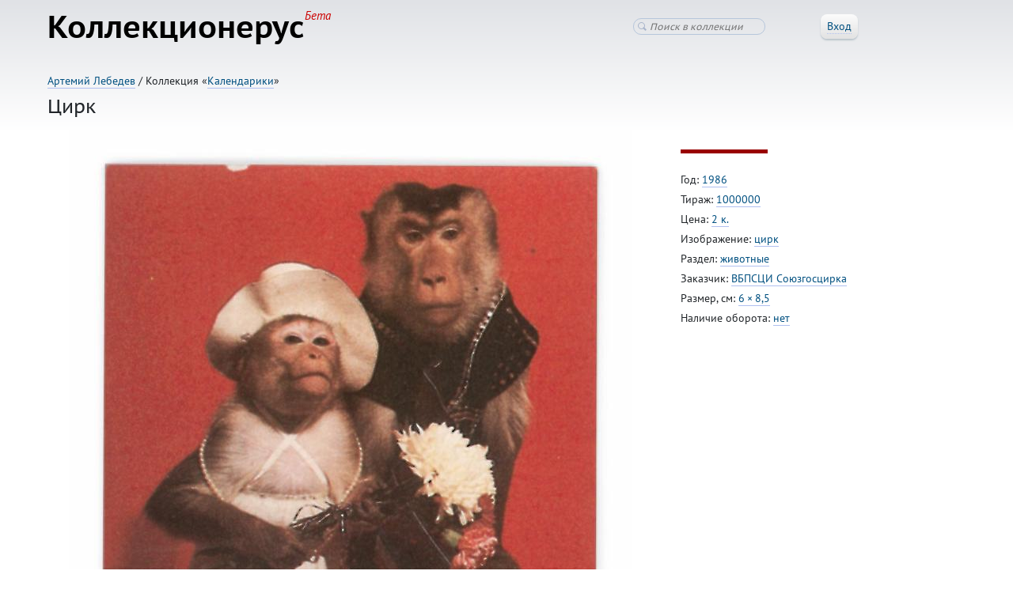

--- FILE ---
content_type: text/html; charset=utf-8
request_url: https://collectionerus.ru/collections/ussr-pocket-size-calendars/38/
body_size: 14251
content:



<!DOCTYPE html>
<!-- (c) Art. Lebedev Studio | http://www.artlebedev.ru/ -->
<html class="">
<head>
    <title>Цирк</title>
    <meta http-equiv="Content-Type" content="text/html; charset=utf-8" />
    <meta name="viewport" content="width=device-width, initial-scale=1, shrink-to-fit=no">
    <link rel="icon" href="/static/favicon.ico" type="image/x-icon" />

    <!--[if lt IE 9]>
    <meta http-equiv="X-UA-Compatible" content="IE=edge" />
    <link rel="stylesheet" type="text/css" href="/static/ie.css" />
    <![endif]-->
    <link rel="stylesheet" href="https://stackpath.bootstrapcdn.com/bootstrap/4.4.1/css/bootstrap.min.css" integrity="sha384-Vkoo8x4CGsO3+Hhxv8T/Q5PaXtkKtu6ug5TOeNV6gBiFeWPGFN9MuhOf23Q9Ifjh" crossorigin="anonymous">
    <link rel="stylesheet" href="/static/CACHE/css/fbdb6af24d66.css" type="text/css" />

    

    <!-- Google Tag Manager -->
    <script>(function(w,d,s,l,i){w[l]=w[l]||[];w[l].push({'gtm.start':
    new Date().getTime(),event:'gtm.js'});var f=d.getElementsByTagName(s)[0],
    j=d.createElement(s),dl=l!='dataLayer'?'&l='+l:'';j.async=true;j.src=
    'https://www.googletagmanager.com/gtm.js?id='+i+dl;f.parentNode.insertBefore(j,f);
    })(window,document,'script','dataLayer','GTM-TNVVRBJ');</script>
    <!-- End Google Tag Manager -->

    <script src="/static/jquery-1.11.3.min.js"></script>

    <!--[if lt IE 9]>
    <script src="/static/ie.js"></script>
    <![endif]-->

    
        <script type="text/javascript" src="/static/CACHE/js/9d5dfe4688ef.js"></script>
    

    <script src="https://stackpath.bootstrapcdn.com/bootstrap/4.4.1/js/bootstrap.min.js" integrity="sha384-wfSDF2E50Y2D1uUdj0O3uMBJnjuUD4Ih7YwaYd1iqfktj0Uod8GCExl3Og8ifwB6" crossorigin="anonymous"></script>

	<script type="text/javascript" src="/static/CACHE/js/f1198b65d1e7.js"></script>

    
    <link href="/collections/ussr-pocket-size-calendars/" id="UpLink" />

    

    
        <link rel="prev" href="/collections/ussr-pocket-size-calendars/37/" id="PrevLink" />
    

    
        <link rel="next" href="/collections/ussr-pocket-size-calendars/39/" id="NextLink" />
    

</head>
<body class="">

<!-- Google Tag Manager (noscript) -->
<noscript><iframe src="https://www.googletagmanager.com/ns.html?id=GTM-TNVVRBJ"
height="0" width="0" style="display:none;visibility:hidden"></iframe></noscript>
<!-- End Google Tag Manager (noscript) -->

<header>

    <!-- Fixed navbar -->
    <nav class="navbar navbar-expand-md navbar-light">
        
            <a href="/" class="navbar-brand d-flex align-items-center">
                <strong>
                    Коллекционерус<sup>Бета</sup>
                </strong>
            </a>
        
        <button class="navbar-toggler" type="button" data-toggle="collapse" data-target="#navbarCollapse"
                aria-controls="navbarCollapse" aria-expanded="false" aria-label="Toggle navigation">
            <span class="navbar-toggler-icon"></span>
        </button>
        <div class="collapse navbar-collapse" id="navbarCollapse">
            <ul class="navbar-nav mr-auto">
            </ul>
            
<div class="header-search">
    <form action="/search/ussr-pocket-size-calendars/" method="GET">
        <input class="search" type="search" name="q" value="" placeholder="Поиск в коллекции" />
    </form>
</div>


            <div class="userinfo">
            
                
                    <span class="header-login-button">
                        <button class="button-std"><span class="underlined">Вход</span></button>
                    </span>

                    

                    <div class="login-window">
                        <form class="login-form form-std" action="/login/" method="POST">

                            <input type='hidden' name='csrfmiddlewaretoken' value='jpFNQl2L27Sur27Mg98pdXFFweCwMGGUxFEA1WDrl4C1R19vYhCClyWmoZddvtxi' />

                            <div class="invitations-only">Пока только по приглашениям</div>

                            <input type="hidden" name="next" value="/collections/ussr-pocket-size-calendars/38/" />
                            <dl class="dl-horizontal">
                                <dt>Эл. почта:</dt>
                                <dd><input type="text" name="username" /></dd>
                                <dt>Пароль:</dt>
                                <dd style="white-space: nowrap;"><input type="password" name="password" /></dd>
                                <dd><button class="button-save">Войти</button>
                                    <a class="password-reset-link" href="/password-reset/">Забыли пароль?</a>
                                </dd>
                                
                            </dl>
                        </form>
                    </div>
                
            
            </div>
        </div>
    </nav>

</header>





<div class="content">

<style>
.column-left { padding-bottom: 0; }
</style>


<div class="breadcrumbs">
    <a href="/users/tema/">Артемий Лебедев</a> /
    
        Коллекция «<a href="/collections/ussr-pocket-size-calendars/">Календарики</a>»
    

    

    
</div>



<style>
.draft-notes {
    margin-left: -60px;
    margin-right: -60px;
    margin-top: 4em;
    margin-bottom: -2.5em;
    padding-left: 60px;
    padding-right: 60px;
    padding-top: 1em;
    padding-bottom: 1em;
    background: #cae3f9;
}

.wrapper-delete {
    display: inline-block;
    margin-left: 1em;
}
</style>









<h1>Цирк</h1>



<div class="two-columns">
<div class="column-left">
    
        <img class="item-image" src="/media/items-large/006_animalscircus_08_1986.jpg" />

        <p class="item-image-info">Оригинал:
            <a class="image-original-link" href="/media/items/006_animalscircus_08_1986.jpg" data-sequence="1">
                
                    794×1115,
                
                119,7 КБ
            </a>
        </p>
        
        
    

    <center>

<div class="social-likes">
	<div class="facebook" title="Поделиться ссылкой на Фейсбуке"><span class="social-likes-title">Facebook</span></div>
	<div class="twitter" title="Поделиться ссылкой в Твиттере"><span class="social-likes-title">Twitter</span></div>
	<div class="mailru" title="Поделиться ссылкой в Моём мире"><span class="social-likes-title">Мой мир</span></div>
	<div class="vkontakte" title="Поделиться ссылкой во Вконтакте"><span class="social-likes-title">Вконтакте</span></div>
	<div class="odnoklassniki" title="Поделиться ссылкой в Одноклассниках"><span class="social-likes-title">Одноклассники</span></div>
	<div class="pinterest" title="Поделиться картинкой на Пинтересте" data-media=""><span class="social-likes-title">Pinterest</span></div>
</div>


</center>

</div>


<div class="column-right">
    


    <div class="item-description">
        <p></p>
        
    </div>


    <div class="splitter"></div>


    <div class="item-properties">
        
            
                
                    
                
            
        
            
                
                    <p>
                    
                        Год:
                    
                    <a href="/collections/ussr-pocket-size-calendars/?god_0=1986&god_1=1986">1986</a>
                    </p>
                
            
        
            
        
            
        
            
                
                    <p>
                    
                        Тираж:
                    
                    <a href="/collections/ussr-pocket-size-calendars/?tirazh_1=1000000&tirazh_0=1000000">1000000</a>
                    </p>
                
            
        
            
                
                    <p>
                    
                        Цена:
                    
                    <a href="/collections/ussr-pocket-size-calendars/?cena=2+%D0%BA.">2 к.</a>
                    </p>
                
            
        
            
                
                    <p>
                    
                        Изображение:
                    
                    <a href="/collections/ussr-pocket-size-calendars/?izobrazhenie=%D1%86%D0%B8%D1%80%D0%BA">цирк</a>
                    </p>
                
            
        
            
        
            
                
                    <p>
                    
                        Раздел:
                    
                    <a href="/collections/ussr-pocket-size-calendars/?razdel=%D0%B6%D0%B8%D0%B2%D0%BE%D1%82%D0%BD%D1%8B%D0%B5">животные</a>
                    </p>
                
            
        
            
                
                    <p>
                    
                        Заказчик:
                    
                    <a href="/collections/ussr-pocket-size-calendars/?zakazchik=%D0%92%D0%91%D0%9F%D0%A1%D0%A6%D0%98+%D0%A1%D0%BE%D1%8E%D0%B7%D0%B3%D0%BE%D1%81%D1%86%D0%B8%D1%80%D0%BA%D0%B0">ВБПСЦИ Союзгосцирка</a>
                    </p>
                
            
        
            
        
            
                
                    <p>
                    
                        Размер, см:
                    
                    <a href="/collections/ussr-pocket-size-calendars/?razmer__sm=6%E2%80%89%C3%97%E2%80%898%2C5">6 × 8,5</a>
                    </p>
                
            
        
            
                
                    <p>
                    
                        Наличие оборота:
                    
                    <a href="/collections/ussr-pocket-size-calendars/?nalichie_oborota=no">нет</a>
                    </p>
                
            
        
    </div>

    

    <div class="item-description image-description">
        
    </div>
    

</div>
</div>

<br style="clear: both;" />


<hr />

<ul class="ul-comments">

</ul>








    <h2>
    
    Другие экспонаты коллекции
    

        
            <span class="hotkeys">
                ←
                <span class="howcr"></span>
                →
            </span>
        
    </h2>

    <div class="items-ribbon"></div>

    <script>
    $(function(){
        $('.items-ribbon').itemsRibbon({
            ids: [1612, 1613, 1614, 1615, 1616, 1617, 1618, 1619, 1620, 1621, 1622, 1623, 1624, 1625, 1626, 1627, 1628, 1629, 1630, 1631, 1632, 1633, 1634, 1635, 1636, 1637, 1638, 1639, 1640, 1641, 1642, 1643, 1644, 1645, 1646, 1647, 1648, 1649, 1650, 1651, 1652, 1653, 1654, 1655, 1656, 1657, 1658, 1659, 1660, 1661, 1662, 1663, 1664, 1665, 1666, 1667, 1668, 1669, 1670, 1671, 1672, 1673, 1674, 1675, 1676, 1677, 1678, 1679, 1680, 1681, 1682, 1683, 1684, 1685, 1686, 1687, 1688, 1689, 1690, 1691, 1692, 1693, 1694, 1695, 1696, 1697, 1698, 1699, 1700, 1701, 1702, 1703, 1704, 1705, 1706, 1707, 1708, 1709, 1710, 1711, 1712, 1713, 1714, 1715, 1716, 1717, 1718, 1719, 1720, 1721, 1722, 1723, 1724, 1725, 1726, 1727, 1728, 1729, 1730, 1731, 1732, 1733, 1734, 1735, 1736, 1737, 1738, 1739, 1740, 1741, 1742, 1743, 1744, 1745, 1746, 1747, 1748, 1749, 1750, 1751, 1752, 1753, 1754, 1755, 1756, 1757, 1758, 1759, 1760, 1761, 1762, 1763, 1764, 1765, 1766, 1767, 1768, 1769, 1770, 1771, 1772, 1773, 1774, 1775, 1776, 1777, 1778, 1779, 1780, 1781, 1782, 1783, 1784, 1785, 1786, 1787, 1788, 1789, 1790, 1791, 1792, 1793, 1794, 1795, 1796, 1797, 1798, 1799, 1800, 1801, 1802, 1803, 1804, 1805, 1806, 1807, 1808, 1809, 1810, 1811, 1812, 1813, 1814, 1815, 1816, 1817, 1818, 1819, 1820, 1821, 1822, 1823, 1824, 1825, 1826, 1827, 1828, 1829, 1830, 1831, 1832, 1833, 1834, 1835, 1836, 1837, 1838, 1839, 1840, 1841, 1842, 1843, 1844, 1845, 1846, 1847, 1848, 1849, 1850, 1851, 1852, 1853, 1854, 1855, 1856, 1857, 1858, 1859, 1860, 1861, 1862, 1863, 1864, 1865, 1866, 1867, 1868, 1869, 1870, 1871, 1872, 1873, 1874, 1875, 1876, 1877, 1878, 1879, 1880, 1881, 1882, 1883, 1884, 1885, 1886, 1887, 1888, 1889, 1890, 1891, 1892, 1893, 1894, 1895, 1896, 1897, 1898, 1899, 1900, 1901, 1902, 1903, 1904, 1905, 1906, 1907, 1908, 1909, 1910, 1911, 1912, 1913, 1914, 1915, 1916, 1917, 1918, 1919, 1920, 1921, 1922, 1923, 1924, 1925, 1926, 1927, 1928, 1929, 1930, 1931, 1932, 1933, 1934, 1935, 1936, 1937, 1938, 1939, 1940, 1941, 1942, 1943, 1944, 1945, 1946, 1947, 1948, 1949, 1950, 1951, 1952, 1953, 1954, 1955, 1956, 1957, 1958, 1959, 1960, 1961, 1962, 1963, 1964, 1965, 1966, 1967, 1968, 1969, 1970, 1971, 1972, 1973, 1974, 1975, 1976, 1977, 1978, 1979, 1980, 1981, 1982, 1983, 1984, 1985, 1986, 1987, 1988, 1989, 1990, 1991, 1992, 1993, 1994, 1995, 1996, 1997, 1998, 1999, 2000, 2001, 2002, 2003, 2004, 2005, 2006, 2007, 2008, 2009, 2010, 2011, 2012, 2013, 2014, 2015, 2016, 2017, 2018, 2019, 2020, 2021, 2022, 2023, 2024, 2025, 2026, 2027, 2028, 2029, 2030, 2031, 2032, 2033, 2034, 2035, 2036, 2037, 2038, 2039, 2040, 2041, 2042, 2043, 2044, 2045, 2046, 2047, 2048, 2049, 2050, 2051, 2052, 2053, 2054, 2055, 2056, 2057, 2058, 2059, 2060, 2061, 2062, 2063, 2064, 2065, 2066, 2067, 2068, 2069, 2070, 2071, 2072, 2073, 2074, 2075, 2076, 2077, 2078, 2079, 2080, 2081, 2082, 2083, 2084, 2085, 2086, 2087, 2088, 2089, 2090, 2091, 2092, 2093, 2094, 2095, 2096, 2097, 2098, 2099, 2100, 2101, 2102, 2103, 2104, 2105, 2106, 2107, 2108, 2109, 2110, 2111, 2112, 2113, 2114, 2115, 2116, 2117, 2118, 2119, 2120, 2121, 2122, 2123, 2124, 2125, 2126, 2127, 2128, 2129, 2130, 2131, 2132, 2133, 2134, 2135, 2136, 2137, 2138, 2139, 2140, 2141, 2142, 2143, 2145, 2146, 2147, 2148, 2149, 2150, 2151, 2152, 2153, 2154, 2155, 2156, 2157, 2158, 2159, 2160, 2161, 2162, 2163, 2164, 2165, 2166, 2167, 2168, 2169, 2170, 2171, 2172, 2173, 2174, 2175, 2176, 2177, 2178, 2179, 2180, 2181, 2182, 2183, 2184, 2185, 2186, 2187, 2188, 2189, 2190, 2191, 2192, 2193, 2194, 2195, 2196, 2197, 2198, 2199, 2200, 2201, 2202, 2203, 2204, 2205, 2206, 2207, 2208, 2209, 2210, 2211, 2212, 2213, 2214, 2215, 2216, 2217, 2218, 2219, 2220, 2221, 2222, 2223, 2224, 2225, 2226, 2227, 2228, 2229, 2230, 2231, 2232, 2233, 2234, 2235, 2236, 2237, 2238, 2239, 2240, 2241, 2242, 2243, 2244, 2245, 2246, 2247, 2248, 2249, 2250, 2251, 2252, 2253, 2254, 2255, 2256, 2257, 2258, 2259, 2260, 2261, 2262, 2263, 2264, 2265, 2266, 2267, 2268, 2269, 2270, 2271, 2272, 2273, 2274, 2275, 2276, 2277, 2278, 2279, 2280, 2281, 2282, 2283, 2284, 2285, 2286, 2287, 2288, 2289, 2290, 2291, 2292, 2293, 2294, 2295, 2296, 2297, 2298, 2299, 2300, 2301, 2302, 2303, 2304, 2305, 2306, 2307, 2308, 2309, 2310, 2311, 2312, 2313, 2314, 2315, 2316, 2317, 2318, 2319, 2320, 2321, 2322, 2323, 2324, 2325, 2326, 2327, 2328, 2329, 2330, 2331, 2332, 2333, 2334, 2335, 2336, 2337, 2338, 2339, 2340, 2341, 2342, 2343, 2344, 2345, 2346, 2347, 2348, 2349, 2350, 2351, 2352, 2353, 2354, 2355, 2356, 2357, 2358, 2359, 2360, 2361, 2362, 2363, 2364, 2365, 2366, 2367, 2368, 2369, 2370, 2371, 2372, 2373, 2374, 2375, 2376, 2377, 2378, 2379, 2380, 2381, 2382, 2383, 2384, 2385, 2386, 2387, 2388, 2389, 2390, 2391, 2392, 2393, 2394, 2395, 2396, 2397, 2398, 2399, 2400, 2401, 2402, 2403, 2404, 2405, 2406, 2407, 2408, 2409, 2410, 2411, 2412, 2413, 2414, 2415, 2416, 2417, 2418, 2419, 2420, 2421, 2422, 2423, 2424, 2425, 2426, 2427, 2428, 2429, 2430, 2431, 2432, 2433, 2434, 2435, 2436, 2437, 2438, 2440, 2441, 2442, 2443, 2444, 2445, 2446, 2447, 2448, 2449, 2450, 2451, 2452, 2453, 2454, 2455, 2456, 2457, 2458, 2459, 2460, 2461, 2462, 2463, 2464, 2465, 2466, 2467, 2468, 2469, 2470, 2471, 2472, 2473, 2474, 2476, 2477, 2478, 2479, 2480, 2481, 2482, 2483, 2484, 2485, 2486, 2487, 2488, 2489, 2490, 2491, 2492, 2493, 2494, 2495, 2496, 2497, 2498, 2499, 2500, 2501, 2502, 2503, 2504, 2505, 2506, 2507, 2508, 2509, 2510, 2511, 2512, 2513, 2514, 2515, 2516, 2517, 2518, 2519, 2520, 2521, 2522, 2523, 2524, 2525, 2526, 2527, 2528, 2529, 2530, 2531, 2532, 2533, 2534, 2535, 2536, 2538, 2539, 2540, 2541, 2542, 2543, 2544, 2545, 2546, 2547, 2548, 2549, 2550, 2551, 2552, 2553, 2554, 2555, 2556, 2557, 2558, 2559, 2560, 2561, 2562, 2563, 2564, 2565, 2566, 2568, 2569, 2570, 2571, 2572, 2573, 2574, 2575, 2576, 2577, 2578, 2579, 2580, 2581, 2582, 2583, 2584, 2585, 2586, 2587, 2588, 2589, 2590, 2591, 2592, 2593, 2594, 2595, 2596, 2597, 2598, 2599, 2600, 2601, 2602, 2603, 2604, 2605, 2606, 2607, 2608, 2609, 2610, 2611, 2612, 2613, 2614, 2615, 2616, 2617, 2618, 2619, 2620, 2621, 2622, 2623, 2624, 2625, 2626, 2627, 2628, 2629, 2630, 2631, 2632, 2633, 2634, 2635, 2636, 2637, 2638, 2639, 2640, 2641, 2642, 2643, 2644, 2645, 2646, 2647, 2648, 2649, 2650, 2651, 2652, 2653, 2654, 2655, 2656, 2657, 2658, 2659, 2660, 2661, 2662, 2663, 2664, 2665, 2666, 2667, 2668, 2669, 2670, 2671, 2672, 2673, 2674, 2675, 2676, 2677, 2678, 2679, 2680, 2681, 2682, 2683, 2684, 2685, 2686, 2687, 2688, 2689, 2690, 2691, 2692, 2693, 2694, 2695, 2696, 2697, 2698, 2699, 2700, 2701, 2702, 2703, 2704, 2705, 2706, 2707, 2708, 2709, 2710, 2711, 2712, 2713, 2714, 2715, 2716, 2717, 2718, 2719, 2720, 2721, 2722, 2723, 2724, 2725, 2726, 2727, 2728, 2729, 2730, 2731, 2732, 2733, 2734, 2735, 2736, 2737, 2738, 2739, 2740, 2741, 2742, 2743, 2744, 2745, 2746, 2747, 2748, 2749, 2750, 2751, 2752, 2753, 2754, 2755, 2756, 2757, 2758, 2759, 2760, 2761, 2762, 2763, 2764, 2765, 2766, 2767, 2768, 2769, 2770, 2771, 2772, 2773, 2774, 2775, 2776, 2777, 2778, 2779, 2780, 2781, 2782, 2783, 2784, 2785, 2786, 2787, 2788, 2789, 2790, 2791, 2792, 2793, 2794, 2795, 2796, 2797, 2798, 2799, 2800, 2801, 2802, 2803, 2804, 2805, 2806, 2807, 2808, 2809, 2810, 2811, 2812, 2813, 2814, 2815, 2816, 2817, 2818, 2819, 2820, 2821, 2822, 2823, 2824, 2825, 2826, 2827, 2828, 2829, 2830, 2831, 2832, 2833, 2834, 2835, 2836, 2837, 2838, 2839, 2840, 2841, 2842, 2843, 2844, 2845, 2846, 2847, 2848, 2849, 2850, 2851, 2852, 2853, 2854, 2855, 2856, 2857, 2858, 2859, 2860, 2861, 2862, 2863, 2864, 2865, 2866, 2867, 2868, 2869, 2870, 2871, 2872, 2873, 2874, 2875, 2876, 2877, 2878, 2879, 2880, 2881, 2882, 2883, 2884, 2885, 2886, 2887, 2888, 2889, 2890, 2891, 2892, 2893, 2894, 2895, 2896, 2897, 2898, 2899, 2900, 2901, 2902, 2903, 2904, 2906, 2907, 2908, 2909, 2910, 2911, 2912, 2913, 2914, 2915, 2916, 2917, 2918, 2919, 2920, 2921, 2922, 2923, 2924, 2925, 2926, 2927, 2928, 2929, 2930, 2931, 2932, 2933, 2934, 2935, 2936, 2937, 2938, 2939, 2940, 2941, 2942, 2943, 2944, 2945, 2946, 2947, 2948, 2949, 2950, 2951, 2952, 2953, 2954, 2955, 2956, 2957, 2958, 2959, 2960, 2961, 2962, 2963, 2964, 2965, 2966, 2967, 2968, 2969, 2970, 2971, 2972, 2973, 2974, 2975, 2976, 2977, 2978, 2979, 2980, 2981, 2982, 2983, 2984, 2985, 2986, 2987, 2988, 2989, 2990, 2991, 2992, 2993, 2994, 2995, 2996, 2997, 2998, 2999, 3000, 3001, 3002, 3003, 3004, 3005, 3006, 3007, 3008, 3009, 3010, 3011, 3012, 3013, 3014, 3015, 3016, 3017, 3018, 3019, 3020, 3021, 3022, 3023, 3024, 3025, 3026, 3027, 3028, 3029, 3030, 3031, 3032, 3033, 3034, 3035, 3036, 3037, 3038, 3039, 3040, 3041, 3042, 3043, 3044, 3045, 3046, 3047, 3048, 3049, 3050, 3051, 3052, 3053, 3054, 3055, 3056, 3057, 3058, 3059, 3060, 3061, 3062, 3063, 3064, 3065, 3066, 3067, 3068, 3069, 3070, 3071, 3072, 3073, 3074, 3075, 3076, 3077, 3078, 3079, 3080, 3081, 3082, 3083, 3084, 3085, 3086, 3087, 3088, 3089, 3090, 3091, 3092, 3093, 3094, 3095, 3096, 3097, 3098, 3099, 3100, 3101, 3102, 3103, 3104, 3105, 3106, 3107, 3108, 3109, 3110, 3111, 3112, 3113, 3114, 3115, 3116, 3117, 3118, 3119, 3120, 3121, 3122, 3123, 3124, 3125, 3126, 3127, 3128, 3129, 3130, 3131, 3132, 3133, 3134, 3135, 3136, 3137, 3138, 3139, 3140, 3141, 3142, 3143, 3144, 3145, 3146, 3147, 3148, 3149, 3150, 3151, 3152, 3153, 3154, 3155, 3156, 3157, 3158, 3159, 3160, 3161, 3162, 3163, 3164, 3165, 3166, 3167, 3168, 3169, 3170, 3171, 3172, 3173, 3174, 3175, 3176, 3177, 3178, 3179, 3180, 3181, 3182, 3183, 3184, 3185, 3186, 3187, 3188, 3189, 3190, 3191, 3192, 3193, 3194, 3195, 3196, 3197, 3198, 3199, 3200, 3201, 3202, 3203, 3204, 3205, 3206, 3207, 3208, 3209, 3210, 3211, 3212, 3213, 3214, 3215, 3216, 3217, 3218, 3219, 3220, 3221, 3222, 3223, 3224, 3225, 3226, 3227, 3228, 3229, 3230, 3231, 3232, 3233, 3234, 3235, 3236, 3237, 3238, 3239, 3240, 3241, 3242, 3243, 3244, 3245, 3246, 3247, 3248, 3249, 3250, 3251, 3252, 3253, 3254, 3255, 3256, 3257, 3258, 3259, 3260, 3261, 3262, 3263, 3264, 3265, 3266, 3267, 3268, 3269, 3270, 3271, 3272, 3273, 3274, 3275, 3276, 3277, 3278, 3279, 3280, 3281, 3282, 3283, 3284, 3285, 3286, 3287, 3288, 3289, 3290, 3291, 3292, 3293, 3294, 3295, 3296, 3297, 3298, 3299, 3300, 3301, 3302, 3303, 3304, 3305, 3306, 3307, 3308, 3309, 3310, 3311, 3312, 3313, 3314, 3315, 3316, 3317, 3318, 3319, 3320, 3321, 3322, 3323, 3324, 3325, 3326, 3327, 3328, 3329, 3330, 3331, 3332, 3333, 3334, 3335, 3336, 3337, 3338, 3339, 3340, 3341, 3342, 3343, 3344, 3345, 3346, 3347, 3348, 3349, 3350, 3351, 3352, 3353, 3354, 3355, 3356, 3357, 3358, 3359, 3360, 3361, 3362, 3363, 3364, 3365, 3366, 3367, 3368, 3369, 3370, 3371, 3372, 3373, 3374, 3375, 3376, 3377, 3378, 3379, 3380, 3381, 3382, 3383, 3384, 3385, 3386, 3387, 3388, 3389, 3390, 3391, 3392, 3393, 3394, 3395, 3396, 3397, 3398, 3399, 3400, 3401, 3402, 3403, 3404, 3405, 3406, 3407, 3408, 3409, 3410, 3411, 3412, 3413, 3414, 3415, 3416, 3417, 3418, 3419, 3420, 3421, 3422, 3423, 3424, 3425, 3426, 3427, 3428, 3429, 3430, 3431, 3432, 3433, 3434, 3435, 3436, 3437, 3438, 3439, 3440, 3443, 3444, 3445, 3446, 3447, 3448, 3449, 3450, 3451, 3452, 3453, 3454, 69761, 69762, 69763, 69764, 69765, 69766, 69767, 69768, 69769, 69770, 69771, 69772, 69773, 69774, 69775, 69776, 69777, 69778, 69779, 69780, 69781, 69782, 69783, 69784, 69785, 69786, 69787, 69788, 69789, 69790, 69791, 69792, 69793, 69794, 69795, 69796, 69797, 69798, 69799, 69800, 69801, 69802, 69803, 69804, 69805, 69806, 69807, 69808, 69809, 69810, 69811, 69812, 69813, 69814, 69815, 69816, 69817, 69818, 69819, 69820, 69821, 69822, 69823, 69824, 69825, 69826, 69827, 69828, 69829, 69830, 69831, 69832, 69833, 69834, 69835, 69836, 69837, 69838, 69839, 69840, 69841, 69842, 69843, 69844, 69845, 69846, 69847, 69848, 69849, 69850, 69851, 69852, 69853, 69854, 69855, 69856, 69857, 69858, 69859, 69860, 69861, 69862, 69863, 69864, 69865, 69866, 69867, 69868, 69869, 69870, 69871, 69872, 69873, 69874, 69875, 69876, 69877, 69878, 69879, 69880, 69881, 69882, 69883, 69884, 69885, 69886, 69887, 69888, 69889, 69890, 69891, 69892, 69893, 69894, 69895, 69896, 69897, 69898, 69899, 69900, 69901, 69902, 69903, 69904, 69905, 69906, 69907, 69908, 69909, 69910, 69911, 69912, 69913, 69915, 69916, 69917, 69918, 69919, 69920, 69921, 69922, 69923, 69924, 69925, 69926, 69927, 69928, 69929, 69930, 69931, 69932, 69933, 69934, 69935, 69936, 69937, 69938, 69939, 69940, 69941, 69942, 69943, 69944, 69945, 69946, 69947, 69948, 69949, 69950, 69951, 69952, 69953, 69954, 69955, 69956, 69957, 69958, 69959, 69960, 69961, 69962, 69963, 69964, 69965, 69966, 69967, 69968, 69969, 69970, 69971, 69972, 69973, 69974, 69975, 69976, 69977, 69978, 69979, 69980, 69981, 69982, 69983, 69984, 69985, 69986, 69987, 69988, 69989, 69990, 69991, 69992, 69993, 69994, 69995, 69996, 69997, 69998, 69999, 70000, 70001, 70002, 70003, 70004, 70005, 70006, 70007, 70008, 70009, 70010, 70011, 70012, 70013, 70014, 70015, 70016, 70017, 70018, 70019, 70020, 70021, 70022, 70023, 70024, 70025, 70026, 70027, 70028, 70029, 70030, 70031, 70032, 70033, 70034, 70035, 70347, 70036, 70037, 70045, 70038, 70039, 70040, 70041, 70042, 70043, 70044, 70046, 70047, 70048, 70049, 70050, 70051, 70052, 70053, 70054, 70055, 70056, 70057, 70058, 70059, 70060, 70061, 70062, 70063, 70064, 70065, 70066, 70067, 70068, 70069, 70070, 70071, 70072, 70073, 70074, 70075, 70076, 70077, 70078, 70079, 70080, 70082, 70083, 70084, 70085, 70086, 70087, 70088, 70089, 70090, 70091, 70092, 70093, 70094, 70095, 70096, 70097, 70098, 70099, 70100, 70101, 70102, 70103, 70104, 70105, 70106, 70107, 70108, 70109, 70110, 70111, 70112, 70113, 70114, 70115, 70117, 70118, 70119, 70120, 70121, 70122, 70123, 70124, 70125, 70126, 70127, 70128, 70129, 70130, 70131, 70132, 70133, 70134, 70135, 70136, 70137, 70138, 70139, 70140, 70141, 70142, 70143, 70144, 70145, 70146, 70147, 70148, 70149, 70150, 70151, 70152, 70153, 70154, 70155, 70156, 70157, 70158, 70159, 70160, 70161, 70162, 70163, 70164, 70165, 70166, 70167, 70168, 70169, 70170, 70171, 70172, 70173, 70174, 70175, 70176, 70177, 70178, 70179, 70180, 70181, 70182, 70183, 70184, 70185, 70186, 70187, 70188, 70189, 70190, 70191, 70192, 70193, 70194, 70195, 70196, 70197, 70198, 70199, 70200, 70201, 70202, 70203, 70204, 70205, 70206, 70207, 70208, 70209, 70210, 70211, 70212, 70213, 70214, 70215, 70216, 70217, 70218, 70219, 70220, 70221, 70222, 70223, 70224, 70225, 70226, 70227, 70228, 70229, 70230, 70231, 70232, 70233, 70234, 70235, 70236, 70237, 70238, 70239, 70240, 70242, 70243, 70244, 70245, 70246, 70247, 70248, 70249, 70250, 70251, 70252, 70253, 70254, 70255, 70256, 70257, 70258, 70259, 70260, 70261, 70262, 70263, 70264, 70265, 70266, 70267, 70268, 70269, 70270, 70271, 70272, 70273, 70274, 70275, 70276, 70277, 70278, 70279, 70280, 70281, 70282, 70283, 70284, 70285, 70286, 70287, 70288, 70289, 70290, 70291, 70292, 70293, 70294, 70295, 70296, 70297, 70298, 70299, 70300, 70301, 70302, 70303, 70304, 70305, 70306, 70307, 70308, 70309, 70310, 70311, 70312, 70313, 70314, 70315, 70316, 70317, 70318, 70319, 70320, 70321, 70322, 70323, 70324, 70325, 70326, 70327, 70328, 70329, 70331, 70332, 70333, 70334, 70335, 70336, 70337, 70338, 70339, 70340, 70341, 70342, 70343, 70344, 70345, 70346, 70348, 70349, 70350, 70351, 70352, 70353, 70354, 70355, 70356, 70357, 70358, 70359, 70360, 70361, 70362, 70363, 70364, 70365, 70366, 70367, 70368, 70369, 70370, 70371, 70372, 70373, 70374, 70375, 70376, 70377, 70378, 70379, 70380, 70381, 70382, 70383, 70384, 70385, 70386, 70387, 70388, 70389, 70390, 70391, 70392, 70393, 70394, 70395, 70396, 70397, 70398, 70399, 70400, 70401, 70402, 70403, 70404, 70405, 70406, 70407, 70408, 70409, 70410, 70412, 70413, 70414, 70415, 70416, 70417, 70418, 70419, 70420, 70421, 70422, 70423, 70424, 70425, 70426, 70427, 70428, 70429, 70430, 70431, 70432, 70433, 70434, 70435, 70436, 70437, 70438, 70439, 70441, 70442, 70443, 70444, 70445, 70446, 70447, 70448, 70449, 70450, 70451, 70452, 70453, 70454, 70455, 70456, 70457, 70458, 70459, 70460, 70461, 70462, 70463, 70464, 70465, 70466, 70467, 70468, 70469, 70470, 70471, 70472, 70473, 70474, 70475, 70476, 70477, 70478, 70479, 70480, 70481, 70482, 70483, 70484, 70485, 70486, 70487, 70488, 70489, 70490, 70491, 70492, 70493, 70494, 70495, 70496, 70497, 70498, 70499, 70500, 70501, 70502, 70503, 70504, 70505, 70506, 70507, 70508, 70509, 70510, 70511, 70512, 70513, 70514, 70515, 70516, 70517, 70518, 70519, 70520, 70521, 70522, 70523, 70524, 70525, 70526, 70527, 70528, 70529, 70530, 70531, 70532, 70533, 70534, 70535, 70536, 70537, 70538, 70539, 70540, 70541, 70542, 70543, 70544, 70545, 70546, 70547, 70548, 70549, 70550, 70551, 70552, 70553, 70554, 70555, 70556, 70557, 70558, 70559, 70560, 70561, 70562, 70563, 70564, 70565, 70566, 70567, 70568, 70569, 70570, 70571, 70572, 70573, 70574, 70575, 70576, 70577, 70578, 70579, 70580, 70581, 70582, 70583, 70584, 70585, 70586, 70587, 70588, 70589, 70590, 70591, 70592, 70593, 70594, 70595, 70596, 70597, 70598, 70599, 70600, 70601, 70602, 70603, 70604, 70605, 70606, 70607, 70608, 70609, 70610, 70611, 70612, 70613, 70614, 70615, 70616, 70617, 70618, 70619, 70620, 70621, 70622, 70623, 70624, 70625, 70626, 70627, 70628, 70629, 70630, 70631, 70632, 70633, 70634, 70635, 70636, 70637, 70638, 70639, 70640, 70641, 70642, 70643, 70644, 70645, 70646, 70647, 70648, 70649, 70650, 70651, 70652, 70653, 70654, 70655, 70656, 70657, 70659, 70660, 70661, 70662, 70663, 70664, 70665, 70666, 70667, 70668, 70669, 70670, 70671, 70672, 70673, 70674, 70675, 70676, 70677, 70678, 70679, 70680, 70681, 70682, 70683, 70684, 70685, 70686, 70687, 70688, 70689, 70691, 70692, 70693, 70694, 70695, 70696, 70697, 70698, 70699, 70700, 70701, 70702, 70703, 70704, 70706, 70707, 70708, 70709, 70710, 70711, 70712, 70713, 70714, 70715, 70716, 70717, 70718, 70719, 70720, 70721, 70722, 70723, 70724, 70725, 70726, 70727, 70728, 70729, 70730, 70731, 70732, 70733, 70734, 70735, 70736, 70737, 70738, 70740, 70741, 70742, 70743, 70744, 70745, 70746, 70747, 70748, 70750, 70751, 70752, 70753, 70754, 70755, 70756, 70757, 70758, 70759, 70760, 70761, 70762, 70763, 70764, 70765, 70766, 70767, 70768, 70769, 70770, 70771, 70772, 70773, 70774, 70775, 70776, 70777, 70778, 70779, 70780, 70781, 70782, 70783, 70784, 70785, 70786, 70787, 70788, 70789, 70790, 70791, 70793, 70794, 70795, 70796, 70797, 70798, 70799, 70800, 70801, 70802, 70803, 70804, 70805, 70806, 70807, 70808, 70809, 70810, 70811, 70812, 70813, 70814, 70815, 70816, 70817, 70818, 70819, 70820, 70821, 70822, 70823, 70824, 70825, 70826, 70827, 70828, 70829, 70830, 70831, 70832, 70833, 70834, 70835, 70836, 70837, 70838, 70839, 70840, 70841, 70842, 70843, 70844, 70845, 70846, 70847, 70848, 70849, 70850, 70851, 70852, 70853, 70854, 70855, 70856, 70857, 70858, 70859, 70860, 70861, 70862, 70863, 70864, 70865, 70866, 70867, 70868, 70869, 70870, 70871, 70872, 70873, 70874, 70875, 70876, 70877, 70878, 70879, 70880, 70881, 70882, 70883, 70884, 70885, 70886, 70887, 70888, 70889, 70890, 70891, 70892, 70893, 70894, 70895, 70896, 70897, 70898, 70899, 70900, 70901, 70902, 70903, 70904, 70905, 70906, 70907, 70908, 70909, 70910, 70911, 70912, 70913, 70914, 70915, 70916, 70917, 70918, 70919, 70920, 70921, 70922, 70923, 70924, 70925, 70926, 70927, 70928, 70929, 70930, 70931, 70932, 70933, 70934, 70935, 70936, 70937, 70938, 70939, 70940, 70941, 70942, 70943, 70944, 70945, 70946, 70947, 70948, 70949, 70950, 70951, 70952, 70953, 70954, 70955, 70956, 70957, 70958, 70959, 70960, 70961, 70962, 70963, 70964, 70965, 70966, 70967, 70968, 70969, 70970, 70971, 70972, 70973, 70974, 70975, 70976, 70977, 70978, 70979, 70980, 70981, 70982, 70983, 70984, 70985, 70986, 70987, 70988, 70989, 70990, 70991, 70992, 70993, 70994, 70995, 70996, 70997, 70998, 70999, 71000, 71001, 71002, 71003, 71004, 71005, 71006, 71007, 71008, 71009, 71010, 71011, 71012, 71013, 71014, 71015, 71016, 71017, 71018, 71019, 71020, 71021, 71022, 71023, 71024, 71025, 71026, 71027, 71028, 71029, 71030, 71031, 71032, 71033, 71034, 71035, 71036, 71037, 71038, 71039, 71040, 71041, 71042, 71043, 71044, 71045, 71046, 71047, 71048, 71049, 71050, 71051, 71052, 71053, 71054, 71055, 71056, 71057, 71058, 71059, 71060, 71061, 71062, 71063, 71064, 71065, 71066, 71067, 71068, 71069, 71070, 71071, 71072, 71073, 71074, 71075, 71076, 71077, 71078, 71079, 71080, 71081, 71082, 71083, 71084, 71085, 71086, 71087, 71088, 71089, 71090, 71091, 71092, 71093, 71094, 71095, 71096, 71097, 71098, 71099, 71100, 71101, 71102, 71103, 71104, 71105, 71106, 71107, 71108, 71109, 71110, 71111, 71112, 71113, 71114, 71115, 71116, 71117, 71118, 71119, 71120, 71121, 71122, 71123, 71124, 71125, 71126, 71127, 71128, 71129, 71130, 71131, 71132, 71133, 71134, 71135, 71136, 71137, 71138, 71139, 71140, 71141, 71142, 71143, 71144, 71145, 71146, 71147, 71148, 71149, 71150, 71151, 71152, 71153, 71154, 71155, 71156, 71157, 71158, 71159, 71160, 71161, 71162, 71163, 71164, 71165, 71166, 71167, 71168, 71169, 71170, 71171, 71172, 71173, 71174, 71175, 71176, 71177, 71178, 71179, 71180, 71181, 71182, 71183, 71184, 71185, 71186, 71187, 71188, 71189, 71190, 71191, 71192, 71193, 71194, 71195, 71196, 71197, 71198, 71199, 71200, 71201, 71202, 71203, 71204, 71205, 71206, 71207, 71208, 71209, 71210, 71211, 71212, 71213, 71214, 71215, 71216, 71217, 71218, 71219, 71220, 71221, 71222, 71223, 71224, 71225, 71226, 71227, 71228, 71229, 71230, 71231, 71232, 71233, 71234, 71235, 71236, 71237, 71238, 71239, 71240, 71241, 71242, 71243, 71244, 71246, 71247, 71248, 71249, 71250, 71251, 71252, 71253, 71254, 71255, 71256, 71257, 71258, 71259, 71260, 71261, 71262, 71263, 71264, 71265, 71266, 71267, 71268, 71269, 71270, 71271, 71272, 71273, 71274, 71275, 71276, 71277, 71278, 71279, 71280, 71281, 71282, 71283, 71284, 71285, 71286, 71287, 71288, 71289, 71290, 71291, 71292, 71293, 71294, 71295, 71296, 71297, 71298, 71299, 71300, 71301, 71302, 71303, 71304, 71305, 71306, 71307, 71308, 71309, 71310, 71311, 71312, 71313, 71314, 71315, 71316, 71317, 71318, 71319, 71320, 71321, 71322, 71323, 71324, 71325, 71326, 71327, 71328, 71329, 71330, 71331, 71332, 71333, 71334, 71335, 71336, 71337, 71338, 71339, 71340, 71341, 71342, 71343, 71344, 71345, 71346, 71347, 71348, 71349, 71350, 71351, 71352, 71353, 71354, 71355, 71356, 71357, 71358, 71359, 71360, 71361, 71362, 71363, 71364, 71365, 71366, 71367, 71368, 71369, 71370, 71371, 71372, 71373, 71374, 71375, 71376, 71377, 71378, 71379, 71380, 71381, 71382, 71383, 71384, 71385, 71386, 71387, 71388, 71389, 71390, 71391, 71392, 71393, 71394, 71395, 71396, 71397, 71398, 71399, 71400, 71401, 71402, 71403, 71404, 71405, 71406, 71407, 71408, 71409, 71410, 71411, 71412, 71413, 71414, 71415, 71416, 71417, 71418, 71419, 71420, 71421, 71422, 71423, 71424, 71425, 71426, 71427, 71428, 71429, 71430, 71431, 71432, 71433, 71434, 71435, 71436, 71437, 71438, 71439, 71440, 71441, 71442, 71443, 71444, 71445, 71446, 71447, 71448, 71449, 71450, 71451, 71452, 71453, 71454, 71455, 71456, 71457, 71458, 71459, 71460, 71461, 71462, 71463, 71464, 71465, 71466, 71467, 71468, 71469, 71470, 71471, 71472, 71473, 71474, 71475, 71476, 71477, 71478, 71479, 71480, 71481, 71482, 71483, 71484, 71485, 71486, 71487, 71488, 71489, 71490, 71491, 71492, 71493, 71494, 71495, 71496, 71497, 71498, 71500, 71501, 71502, 71503, 71504, 71505, 71506, 71507, 71508, 71509, 71510, 71511, 71512, 71513, 71514, 71515, 71516, 71517, 71518, 71519, 71520, 71521, 71522, 71523, 71524, 71525, 71526, 71527, 71528, 71529, 71530, 71531, 71532, 71533, 71534, 71535, 71536, 71537, 71538, 71539, 71540, 71541, 71542, 71543, 71544, 71545, 71546, 71547, 71548, 71549, 71550, 71551, 71552, 71553, 71554, 71555, 71556, 71557, 71558, 71559, 71560, 71561, 71562, 71563, 71564, 71566, 71567, 71568, 71569, 71570, 71571, 71572, 71573, 71574, 71575, 71576, 71577, 71578, 71579, 71580, 71581, 71582, 71583, 71584, 71585, 71586, 71587, 71588, 71589, 71590, 71591, 71592, 71593, 71594, 71595, 71596, 71597, 71598, 71599, 71600, 71601, 71602, 71603, 71604, 71605, 71606, 71607, 71608, 71609, 71610, 71611, 71612, 71613, 71614, 71615, 71616, 71617, 71618, 71619, 71620, 71621, 71622, 71623, 71624, 71625, 71626, 71627, 71628, 71629, 71630, 71631, 71632, 71633, 71634, 71635, 71636, 71637, 71638, 71639, 71640, 71641, 71642, 71643, 71644, 71645, 71646, 71647, 71648, 71649, 71650, 71651, 71652, 71653, 71654, 71655, 71656, 71657, 71658, 71659, 71660, 71661, 71662, 71663, 71664, 71665, 71666, 71667, 71668, 71669, 71670, 71671, 71672, 71673, 71674, 71675, 71676, 71677, 71678, 71679, 71680, 71681, 71682, 71683, 71684, 71685, 71686, 71687, 71688, 71689, 71690, 71691, 71692, 71693, 71694, 71695, 71696, 71697, 71698, 71699, 71700, 71701, 71702, 71703, 71704, 71705, 71706, 71707, 71708, 71709, 71710, 71711, 71712, 71713, 71714, 71715, 71716, 71717, 71718, 71719, 71720, 71721, 71722, 71723, 71724, 71725, 71726, 71727, 71728, 71729, 71730, 71731, 71732, 71733, 71734, 71735, 71736, 71737, 71738, 71739, 71740, 71741, 71742, 71743, 71744, 71745, 71746, 71747, 71748, 71749, 71750, 71751, 71752, 71753, 71754, 71755, 71756, 71757, 71758, 71759, 71760, 71761, 71762, 71763, 71764, 71765, 71766, 71767, 71768, 71769, 71770, 71771, 71772, 71773, 71774, 71775, 71776, 71777, 71778, 71779, 71780, 71781, 71782, 71783, 71784, 71785, 71786, 71787, 71788, 71789, 71790, 71791, 71792, 71793, 71794, 71795, 71796, 71797, 71798, 71799, 71800, 71801, 71802, 71803, 71804, 71805, 71806, 71807, 71808, 71809, 71810, 71811, 71812, 71813, 71814, 71815, 71816, 71817, 71818, 71819, 71820, 71821, 71822, 71823, 71825, 71826, 71827, 71828, 71829, 71830, 71831, 71832, 71833, 71834, 71835, 71836, 71837, 71838, 71839, 71840, 71841, 71842, 71843, 71844, 71845, 71846, 71847, 71848, 71849, 71850, 71851, 71852, 71853, 71854, 71855, 71856, 71857, 71858, 71859, 71860, 71861, 71862, 71863, 71864, 71865, 71866, 71867, 71868, 71869, 71870, 71871, 71872, 71873, 71874, 71875, 71876, 71877, 71878, 71879, 71880, 71881, 71882, 71883, 71884, 71885, 71886, 71887, 71888, 71889, 71890, 71891, 71892, 71893, 71894, 71895, 71896, 71897, 72149, 74224, 74225, 74226, 74227, 74228, 74229, 74230, 74231, 74232, 74233, 74234, 74235, 74236, 74237, 74238, 74239, 74240, 74241, 74242, 74243, 74244, 74245, 74246, 97086, 97087, 97088, 97089, 97090, 97091, 97092, 97093, 97094, 97095, 97096, 97097, 97098, 97099, 97100, 97101, 97102, 97103, 97104, 97105, 97106, 97107, 97108, 97109, 97110, 97111, 97112, 97113, 97114, 97115, 97116, 97117, 97118, 97119, 97120, 97121, 97122, 97123, 97124, 97125, 97126, 97127, 97128, 97129, 97130, 97131, 97132, 97133, 97134, 97135, 97136, 97137, 97138, 97139, 97140, 97141, 97142, 97143, 97144, 97145, 97146, 97147, 97148, 97149, 97150, 97151, 97152, 97153, 97154, 97155, 97156, 97157, 97158, 97159, 97160, 97161, 97162, 97163, 97164, 97165, 97166, 97167, 97168, 97169, 97170, 97171, 97172, 97173, 97174, 97175, 97176, 97177, 97178, 97179, 97180, 97181, 97182, 97183, 97184, 97185, 97186, 97187, 97188, 97189, 97190, 97191, 97192, 97193, 97194, 97195, 97196, 97197, 97198, 97199, 97200, 97201, 97202, 97203],
            active_id: 1649
        });
    });
    </script>


<script>
    /**
     * Возвращает номер выбранного изображения
     */
    function get_image_sequence() {
        var sequence = $('.image-original-link').attr('data-sequence');
        return sequence;
    }

    /**
     * Возвращает url к текущему (выбранному) изображению
     * @param url
     * @returns {string}
     */
    function make_image_url(url) {
        var sequence = get_image_sequence();
        url = url.replace('/0/', '/' + sequence + '/');
        return url;
    }

    $(function(){
        $('.image-rotate').click(function(){
            var url_cw = "/collections/ussr-pocket-size-calendars/38/0/rotate/270/",
                url_ccw = "/collections/ussr-pocket-size-calendars/38/0/rotate/90/",
                sequence = $('.image-original-link').attr('data-sequence'),
                url = url_cw;

                if ($(this).data('orientation') === 'CCW'){
                    url = url_ccw;
                }
                url = make_image_url(url);
            $.post(
                url,
                function(result){
                    var img = $('.item-image, .item-thumbnails .active img'),
                        original_src = img.attr('data-src') || img.attr('src'),
                        hash = (new Date()).getTime();
                    img.attr('data-src', original_src);
                    img.attr('src', original_src + '?dt=' + hash);
                }
            );
            return false;
        });
    });
</script>


</div>




<footer>

    <div class="footer-address">
    Адрес для предложений, правок и&nbsp;советов: <a href="mailto:tema@tema.ru?subject=Коллекции">tema@tema.ru</a>
    </div>

    <div class="footer-copyright">
    © 2014–2026 <a href="http://www.artlebedev.ru/">Студия Артемия Лебедева</a>
    </div>

</footer>

</body>
</html>
